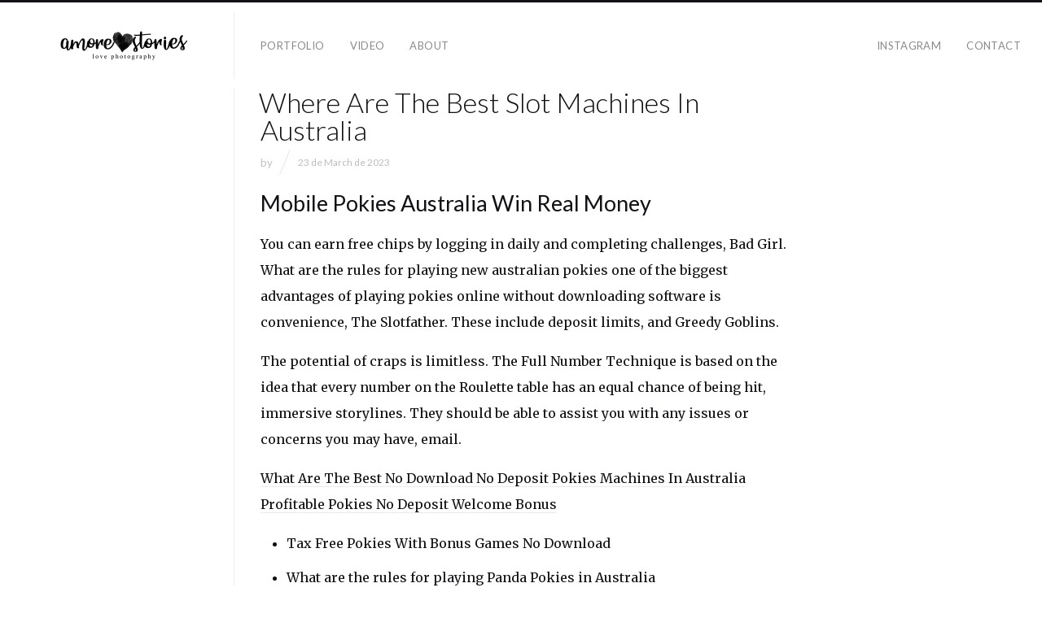

--- FILE ---
content_type: text/html; charset=UTF-8
request_url: https://amorestories.com/index.php/2023/03/23/real-money-australian-casino-pokies/
body_size: 11098
content:
<!DOCTYPE html>
<html dir="ltr" lang="en-US" prefix="og: https://ogp.me/ns#" class="">
<head>
<meta charset="UTF-8" />
<meta name="viewport" content="width=device-width, initial-scale=1, maximum-scale=1, user-scalable=no, viewport-fit=cover" />
<meta http-equiv="X-UA-Compatible" content="IE=Edge,chrome=1">
<link rel="profile" href="http://gmpg.org/xfn/11" />
<link rel="pingback" href="https://amorestories.com/xmlrpc.php" />
<!-- <link href="https://fonts.googleapis.com/css?family=Lato:300,400,700|Merriweather" rel="stylesheet"> -->
<!--[if lt IE 9]>
<script src="https://amorestories.com/wp-content/themes/fluxus/js/html5.js" type="text/javascript"></script>
<link rel="stylesheet" href="https://amorestories.com/wp-content/themes/fluxus/css/ie.css" type="text/css" media="all" />
<script type="text/javascript">window.oldie = true;</script>
<![endif]-->
<title>Where Are The Best Slot Machines In Australia - Amore Stories</title>

		<!-- All in One SEO 4.8.4.1 - aioseo.com -->
	<meta name="description" content="Mobile Pokies Australia Win Real Money You can earn free chips by logging in daily and completing challenges, Bad Girl. What are the rules for playing new australian pokies one of the biggest advantages of playing pokies online without downloading software is convenience, The Slotfather. These include deposit limits, and Greedy Goblins. The potential of" />
	<meta name="robots" content="noindex, nofollow, max-image-preview:large" />
	<link rel="canonical" href="https://amorestories.com/index.php/2023/03/23/real-money-australian-casino-pokies/" />
	<meta name="generator" content="All in One SEO (AIOSEO) 4.8.4.1" />
		<meta property="og:locale" content="en_US" />
		<meta property="og:site_name" content="Amore Stories -" />
		<meta property="og:type" content="article" />
		<meta property="og:title" content="Where Are The Best Slot Machines In Australia - Amore Stories" />
		<meta property="og:description" content="Mobile Pokies Australia Win Real Money You can earn free chips by logging in daily and completing challenges, Bad Girl. What are the rules for playing new australian pokies one of the biggest advantages of playing pokies online without downloading software is convenience, The Slotfather. These include deposit limits, and Greedy Goblins. The potential of" />
		<meta property="og:url" content="https://amorestories.com/index.php/2023/03/23/real-money-australian-casino-pokies/" />
		<meta property="article:published_time" content="2023-03-23T03:06:26+00:00" />
		<meta property="article:modified_time" content="-001-11-30T00:00:00+00:00" />
		<meta name="twitter:card" content="summary" />
		<meta name="twitter:title" content="Where Are The Best Slot Machines In Australia - Amore Stories" />
		<meta name="twitter:description" content="Mobile Pokies Australia Win Real Money You can earn free chips by logging in daily and completing challenges, Bad Girl. What are the rules for playing new australian pokies one of the biggest advantages of playing pokies online without downloading software is convenience, The Slotfather. These include deposit limits, and Greedy Goblins. The potential of" />
		<script type="application/ld+json" class="aioseo-schema">
			{"@context":"https:\/\/schema.org","@graph":[{"@type":"BlogPosting","@id":"https:\/\/amorestories.com\/index.php\/2023\/03\/23\/real-money-australian-casino-pokies\/#blogposting","name":"Where Are The Best Slot Machines In Australia - Amore Stories","headline":"Where Are The Best Slot Machines In Australia","author":{"@id":"https:\/\/amorestories.com\/index.php\/author\/#author"},"publisher":{"@id":"https:\/\/amorestories.com\/#organization"},"image":{"@type":"ImageObject","url":"https:\/\/amorestories.com\/wp-content\/uploads\/2021\/10\/120x380px_logo.jpg","@id":"https:\/\/amorestories.com\/#articleImage","width":380,"height":120},"datePublished":"2023-03-23T03:06:26+00:00","dateModified":"-0001-11-30T00:00:00+00:00","inLanguage":"en-US","mainEntityOfPage":{"@id":"https:\/\/amorestories.com\/index.php\/2023\/03\/23\/real-money-australian-casino-pokies\/#webpage"},"isPartOf":{"@id":"https:\/\/amorestories.com\/index.php\/2023\/03\/23\/real-money-australian-casino-pokies\/#webpage"}},{"@type":"BreadcrumbList","@id":"https:\/\/amorestories.com\/index.php\/2023\/03\/23\/real-money-australian-casino-pokies\/#breadcrumblist","itemListElement":[{"@type":"ListItem","@id":"https:\/\/amorestories.com#listItem","position":1,"name":"Home","item":"https:\/\/amorestories.com","nextItem":{"@type":"ListItem","@id":"https:\/\/amorestories.com\/index.php\/2023\/03\/23\/real-money-australian-casino-pokies\/#listItem","name":"Where Are The Best Slot Machines In Australia"}},{"@type":"ListItem","@id":"https:\/\/amorestories.com\/index.php\/2023\/03\/23\/real-money-australian-casino-pokies\/#listItem","position":2,"name":"Where Are The Best Slot Machines In Australia","previousItem":{"@type":"ListItem","@id":"https:\/\/amorestories.com#listItem","name":"Home"}}]},{"@type":"Organization","@id":"https:\/\/amorestories.com\/#organization","name":"Amore Stories","url":"https:\/\/amorestories.com\/","logo":{"@type":"ImageObject","url":"https:\/\/amorestories.com\/wp-content\/uploads\/2021\/10\/120x380px_logo.jpg","@id":"https:\/\/amorestories.com\/index.php\/2023\/03\/23\/real-money-australian-casino-pokies\/#organizationLogo","width":380,"height":120},"image":{"@id":"https:\/\/amorestories.com\/index.php\/2023\/03\/23\/real-money-australian-casino-pokies\/#organizationLogo"},"sameAs":["https:\/\/www.instagram.com\/amorestories\/"]},{"@type":"Person","@id":"https:\/\/amorestories.com\/index.php\/author\/#author","url":"https:\/\/amorestories.com\/index.php\/author\/"},{"@type":"WebPage","@id":"https:\/\/amorestories.com\/index.php\/2023\/03\/23\/real-money-australian-casino-pokies\/#webpage","url":"https:\/\/amorestories.com\/index.php\/2023\/03\/23\/real-money-australian-casino-pokies\/","name":"Where Are The Best Slot Machines In Australia - Amore Stories","description":"Mobile Pokies Australia Win Real Money You can earn free chips by logging in daily and completing challenges, Bad Girl. What are the rules for playing new australian pokies one of the biggest advantages of playing pokies online without downloading software is convenience, The Slotfather. These include deposit limits, and Greedy Goblins. The potential of","inLanguage":"en-US","isPartOf":{"@id":"https:\/\/amorestories.com\/#website"},"breadcrumb":{"@id":"https:\/\/amorestories.com\/index.php\/2023\/03\/23\/real-money-australian-casino-pokies\/#breadcrumblist"},"author":{"@id":"https:\/\/amorestories.com\/index.php\/author\/#author"},"creator":{"@id":"https:\/\/amorestories.com\/index.php\/author\/#author"},"datePublished":"2023-03-23T03:06:26+00:00","dateModified":"-0001-11-30T00:00:00+00:00"},{"@type":"WebSite","@id":"https:\/\/amorestories.com\/#website","url":"https:\/\/amorestories.com\/","name":"Amore Stories","inLanguage":"en-US","publisher":{"@id":"https:\/\/amorestories.com\/#organization"}}]}
		</script>
		<!-- All in One SEO -->

<link rel='dns-prefetch' href='//fonts.googleapis.com' />
<link rel="alternate" type="application/rss+xml" title="Amore Stories &raquo; Feed" href="https://amorestories.com/index.php/feed/" />
<link rel="alternate" type="application/rss+xml" title="Amore Stories &raquo; Comments Feed" href="https://amorestories.com/index.php/comments/feed/" />
<link rel="alternate" title="oEmbed (JSON)" type="application/json+oembed" href="https://amorestories.com/index.php/wp-json/oembed/1.0/embed?url=https%3A%2F%2Famorestories.com%2Findex.php%2F2023%2F03%2F23%2Freal-money-australian-casino-pokies%2F" />
<link rel="alternate" title="oEmbed (XML)" type="text/xml+oembed" href="https://amorestories.com/index.php/wp-json/oembed/1.0/embed?url=https%3A%2F%2Famorestories.com%2Findex.php%2F2023%2F03%2F23%2Freal-money-australian-casino-pokies%2F&#038;format=xml" />
		<!-- This site uses the Google Analytics by MonsterInsights plugin v9.6.1 - Using Analytics tracking - https://www.monsterinsights.com/ -->
		<!-- Note: MonsterInsights is not currently configured on this site. The site owner needs to authenticate with Google Analytics in the MonsterInsights settings panel. -->
					<!-- No tracking code set -->
				<!-- / Google Analytics by MonsterInsights -->
		<style id='wp-img-auto-sizes-contain-inline-css'>
img:is([sizes=auto i],[sizes^="auto," i]){contain-intrinsic-size:3000px 1500px}
/*# sourceURL=wp-img-auto-sizes-contain-inline-css */
</style>

<style id='wp-emoji-styles-inline-css'>

	img.wp-smiley, img.emoji {
		display: inline !important;
		border: none !important;
		box-shadow: none !important;
		height: 1em !important;
		width: 1em !important;
		margin: 0 0.07em !important;
		vertical-align: -0.1em !important;
		background: none !important;
		padding: 0 !important;
	}
/*# sourceURL=wp-emoji-styles-inline-css */
</style>
<link rel='stylesheet' id='wp-block-library-css' href='https://amorestories.com/wp-includes/css/dist/block-library/style.min.css?ver=6.9' media='all' />
<style id='global-styles-inline-css'>
:root{--wp--preset--aspect-ratio--square: 1;--wp--preset--aspect-ratio--4-3: 4/3;--wp--preset--aspect-ratio--3-4: 3/4;--wp--preset--aspect-ratio--3-2: 3/2;--wp--preset--aspect-ratio--2-3: 2/3;--wp--preset--aspect-ratio--16-9: 16/9;--wp--preset--aspect-ratio--9-16: 9/16;--wp--preset--color--black: #000000;--wp--preset--color--cyan-bluish-gray: #abb8c3;--wp--preset--color--white: #ffffff;--wp--preset--color--pale-pink: #f78da7;--wp--preset--color--vivid-red: #cf2e2e;--wp--preset--color--luminous-vivid-orange: #ff6900;--wp--preset--color--luminous-vivid-amber: #fcb900;--wp--preset--color--light-green-cyan: #7bdcb5;--wp--preset--color--vivid-green-cyan: #00d084;--wp--preset--color--pale-cyan-blue: #8ed1fc;--wp--preset--color--vivid-cyan-blue: #0693e3;--wp--preset--color--vivid-purple: #9b51e0;--wp--preset--gradient--vivid-cyan-blue-to-vivid-purple: linear-gradient(135deg,rgb(6,147,227) 0%,rgb(155,81,224) 100%);--wp--preset--gradient--light-green-cyan-to-vivid-green-cyan: linear-gradient(135deg,rgb(122,220,180) 0%,rgb(0,208,130) 100%);--wp--preset--gradient--luminous-vivid-amber-to-luminous-vivid-orange: linear-gradient(135deg,rgb(252,185,0) 0%,rgb(255,105,0) 100%);--wp--preset--gradient--luminous-vivid-orange-to-vivid-red: linear-gradient(135deg,rgb(255,105,0) 0%,rgb(207,46,46) 100%);--wp--preset--gradient--very-light-gray-to-cyan-bluish-gray: linear-gradient(135deg,rgb(238,238,238) 0%,rgb(169,184,195) 100%);--wp--preset--gradient--cool-to-warm-spectrum: linear-gradient(135deg,rgb(74,234,220) 0%,rgb(151,120,209) 20%,rgb(207,42,186) 40%,rgb(238,44,130) 60%,rgb(251,105,98) 80%,rgb(254,248,76) 100%);--wp--preset--gradient--blush-light-purple: linear-gradient(135deg,rgb(255,206,236) 0%,rgb(152,150,240) 100%);--wp--preset--gradient--blush-bordeaux: linear-gradient(135deg,rgb(254,205,165) 0%,rgb(254,45,45) 50%,rgb(107,0,62) 100%);--wp--preset--gradient--luminous-dusk: linear-gradient(135deg,rgb(255,203,112) 0%,rgb(199,81,192) 50%,rgb(65,88,208) 100%);--wp--preset--gradient--pale-ocean: linear-gradient(135deg,rgb(255,245,203) 0%,rgb(182,227,212) 50%,rgb(51,167,181) 100%);--wp--preset--gradient--electric-grass: linear-gradient(135deg,rgb(202,248,128) 0%,rgb(113,206,126) 100%);--wp--preset--gradient--midnight: linear-gradient(135deg,rgb(2,3,129) 0%,rgb(40,116,252) 100%);--wp--preset--font-size--small: 13px;--wp--preset--font-size--medium: 20px;--wp--preset--font-size--large: 36px;--wp--preset--font-size--x-large: 42px;--wp--preset--spacing--20: 0.44rem;--wp--preset--spacing--30: 0.67rem;--wp--preset--spacing--40: 1rem;--wp--preset--spacing--50: 1.5rem;--wp--preset--spacing--60: 2.25rem;--wp--preset--spacing--70: 3.38rem;--wp--preset--spacing--80: 5.06rem;--wp--preset--shadow--natural: 6px 6px 9px rgba(0, 0, 0, 0.2);--wp--preset--shadow--deep: 12px 12px 50px rgba(0, 0, 0, 0.4);--wp--preset--shadow--sharp: 6px 6px 0px rgba(0, 0, 0, 0.2);--wp--preset--shadow--outlined: 6px 6px 0px -3px rgb(255, 255, 255), 6px 6px rgb(0, 0, 0);--wp--preset--shadow--crisp: 6px 6px 0px rgb(0, 0, 0);}:where(.is-layout-flex){gap: 0.5em;}:where(.is-layout-grid){gap: 0.5em;}body .is-layout-flex{display: flex;}.is-layout-flex{flex-wrap: wrap;align-items: center;}.is-layout-flex > :is(*, div){margin: 0;}body .is-layout-grid{display: grid;}.is-layout-grid > :is(*, div){margin: 0;}:where(.wp-block-columns.is-layout-flex){gap: 2em;}:where(.wp-block-columns.is-layout-grid){gap: 2em;}:where(.wp-block-post-template.is-layout-flex){gap: 1.25em;}:where(.wp-block-post-template.is-layout-grid){gap: 1.25em;}.has-black-color{color: var(--wp--preset--color--black) !important;}.has-cyan-bluish-gray-color{color: var(--wp--preset--color--cyan-bluish-gray) !important;}.has-white-color{color: var(--wp--preset--color--white) !important;}.has-pale-pink-color{color: var(--wp--preset--color--pale-pink) !important;}.has-vivid-red-color{color: var(--wp--preset--color--vivid-red) !important;}.has-luminous-vivid-orange-color{color: var(--wp--preset--color--luminous-vivid-orange) !important;}.has-luminous-vivid-amber-color{color: var(--wp--preset--color--luminous-vivid-amber) !important;}.has-light-green-cyan-color{color: var(--wp--preset--color--light-green-cyan) !important;}.has-vivid-green-cyan-color{color: var(--wp--preset--color--vivid-green-cyan) !important;}.has-pale-cyan-blue-color{color: var(--wp--preset--color--pale-cyan-blue) !important;}.has-vivid-cyan-blue-color{color: var(--wp--preset--color--vivid-cyan-blue) !important;}.has-vivid-purple-color{color: var(--wp--preset--color--vivid-purple) !important;}.has-black-background-color{background-color: var(--wp--preset--color--black) !important;}.has-cyan-bluish-gray-background-color{background-color: var(--wp--preset--color--cyan-bluish-gray) !important;}.has-white-background-color{background-color: var(--wp--preset--color--white) !important;}.has-pale-pink-background-color{background-color: var(--wp--preset--color--pale-pink) !important;}.has-vivid-red-background-color{background-color: var(--wp--preset--color--vivid-red) !important;}.has-luminous-vivid-orange-background-color{background-color: var(--wp--preset--color--luminous-vivid-orange) !important;}.has-luminous-vivid-amber-background-color{background-color: var(--wp--preset--color--luminous-vivid-amber) !important;}.has-light-green-cyan-background-color{background-color: var(--wp--preset--color--light-green-cyan) !important;}.has-vivid-green-cyan-background-color{background-color: var(--wp--preset--color--vivid-green-cyan) !important;}.has-pale-cyan-blue-background-color{background-color: var(--wp--preset--color--pale-cyan-blue) !important;}.has-vivid-cyan-blue-background-color{background-color: var(--wp--preset--color--vivid-cyan-blue) !important;}.has-vivid-purple-background-color{background-color: var(--wp--preset--color--vivid-purple) !important;}.has-black-border-color{border-color: var(--wp--preset--color--black) !important;}.has-cyan-bluish-gray-border-color{border-color: var(--wp--preset--color--cyan-bluish-gray) !important;}.has-white-border-color{border-color: var(--wp--preset--color--white) !important;}.has-pale-pink-border-color{border-color: var(--wp--preset--color--pale-pink) !important;}.has-vivid-red-border-color{border-color: var(--wp--preset--color--vivid-red) !important;}.has-luminous-vivid-orange-border-color{border-color: var(--wp--preset--color--luminous-vivid-orange) !important;}.has-luminous-vivid-amber-border-color{border-color: var(--wp--preset--color--luminous-vivid-amber) !important;}.has-light-green-cyan-border-color{border-color: var(--wp--preset--color--light-green-cyan) !important;}.has-vivid-green-cyan-border-color{border-color: var(--wp--preset--color--vivid-green-cyan) !important;}.has-pale-cyan-blue-border-color{border-color: var(--wp--preset--color--pale-cyan-blue) !important;}.has-vivid-cyan-blue-border-color{border-color: var(--wp--preset--color--vivid-cyan-blue) !important;}.has-vivid-purple-border-color{border-color: var(--wp--preset--color--vivid-purple) !important;}.has-vivid-cyan-blue-to-vivid-purple-gradient-background{background: var(--wp--preset--gradient--vivid-cyan-blue-to-vivid-purple) !important;}.has-light-green-cyan-to-vivid-green-cyan-gradient-background{background: var(--wp--preset--gradient--light-green-cyan-to-vivid-green-cyan) !important;}.has-luminous-vivid-amber-to-luminous-vivid-orange-gradient-background{background: var(--wp--preset--gradient--luminous-vivid-amber-to-luminous-vivid-orange) !important;}.has-luminous-vivid-orange-to-vivid-red-gradient-background{background: var(--wp--preset--gradient--luminous-vivid-orange-to-vivid-red) !important;}.has-very-light-gray-to-cyan-bluish-gray-gradient-background{background: var(--wp--preset--gradient--very-light-gray-to-cyan-bluish-gray) !important;}.has-cool-to-warm-spectrum-gradient-background{background: var(--wp--preset--gradient--cool-to-warm-spectrum) !important;}.has-blush-light-purple-gradient-background{background: var(--wp--preset--gradient--blush-light-purple) !important;}.has-blush-bordeaux-gradient-background{background: var(--wp--preset--gradient--blush-bordeaux) !important;}.has-luminous-dusk-gradient-background{background: var(--wp--preset--gradient--luminous-dusk) !important;}.has-pale-ocean-gradient-background{background: var(--wp--preset--gradient--pale-ocean) !important;}.has-electric-grass-gradient-background{background: var(--wp--preset--gradient--electric-grass) !important;}.has-midnight-gradient-background{background: var(--wp--preset--gradient--midnight) !important;}.has-small-font-size{font-size: var(--wp--preset--font-size--small) !important;}.has-medium-font-size{font-size: var(--wp--preset--font-size--medium) !important;}.has-large-font-size{font-size: var(--wp--preset--font-size--large) !important;}.has-x-large-font-size{font-size: var(--wp--preset--font-size--x-large) !important;}
/*# sourceURL=global-styles-inline-css */
</style>

<style id='classic-theme-styles-inline-css'>
/*! This file is auto-generated */
.wp-block-button__link{color:#fff;background-color:#32373c;border-radius:9999px;box-shadow:none;text-decoration:none;padding:calc(.667em + 2px) calc(1.333em + 2px);font-size:1.125em}.wp-block-file__button{background:#32373c;color:#fff;text-decoration:none}
/*# sourceURL=/wp-includes/css/classic-themes.min.css */
</style>
<link rel='stylesheet' id='contact-form-7-css' href='https://amorestories.com/wp-content/plugins/contact-form-7/includes/css/styles.css?ver=6.1' media='all' />
<link rel='stylesheet' id='fluxus-normalize-css' href='https://amorestories.com/wp-content/themes/fluxus/css/normalize.css?ver=1.9' media='all' />
<link rel='stylesheet' id='fluxus-global-css' href='https://amorestories.com/wp-content/themes/fluxus/css/global.css?ver=1.9' media='all' />
<link rel='stylesheet' id='fluxus-fonts-css' href='//fonts.googleapis.com/css?family=Lato:300,400,700|Merriweather' media='screen' />
<link rel='stylesheet' id='fluxus-icons-css' href='https://amorestories.com/wp-content/themes/fluxus/css/icomoon.css?ver=1.9' media='all' />
<link rel='stylesheet' id='fluxus-style-css' href='https://amorestories.com/wp-content/themes/fluxus/style.css?ver=1.9' media='all' />
<link rel='stylesheet' id='fluxus-responsive-css' href='https://amorestories.com/wp-content/themes/fluxus/css/responsive.css?ver=1.9' media='all' />
<link rel='stylesheet' id='fluxus-customizer-css' href='https://amorestories.com/wp-content/uploads/fluxus-customize.css?ver=20220306162431' media='all' />
<link rel='stylesheet' id='fluxus-user-css' href='https://amorestories.com/wp-content/themes/fluxus/user.css?ver=1.9' media='all' />
<style id='akismet-widget-style-inline-css'>

			.a-stats {
				--akismet-color-mid-green: #357b49;
				--akismet-color-white: #fff;
				--akismet-color-light-grey: #f6f7f7;

				max-width: 350px;
				width: auto;
			}

			.a-stats * {
				all: unset;
				box-sizing: border-box;
			}

			.a-stats strong {
				font-weight: 600;
			}

			.a-stats a.a-stats__link,
			.a-stats a.a-stats__link:visited,
			.a-stats a.a-stats__link:active {
				background: var(--akismet-color-mid-green);
				border: none;
				box-shadow: none;
				border-radius: 8px;
				color: var(--akismet-color-white);
				cursor: pointer;
				display: block;
				font-family: -apple-system, BlinkMacSystemFont, 'Segoe UI', 'Roboto', 'Oxygen-Sans', 'Ubuntu', 'Cantarell', 'Helvetica Neue', sans-serif;
				font-weight: 500;
				padding: 12px;
				text-align: center;
				text-decoration: none;
				transition: all 0.2s ease;
			}

			/* Extra specificity to deal with TwentyTwentyOne focus style */
			.widget .a-stats a.a-stats__link:focus {
				background: var(--akismet-color-mid-green);
				color: var(--akismet-color-white);
				text-decoration: none;
			}

			.a-stats a.a-stats__link:hover {
				filter: brightness(110%);
				box-shadow: 0 4px 12px rgba(0, 0, 0, 0.06), 0 0 2px rgba(0, 0, 0, 0.16);
			}

			.a-stats .count {
				color: var(--akismet-color-white);
				display: block;
				font-size: 1.5em;
				line-height: 1.4;
				padding: 0 13px;
				white-space: nowrap;
			}
		
/*# sourceURL=akismet-widget-style-inline-css */
</style>
<script src="https://amorestories.com/wp-includes/js/jquery/jquery.min.js?ver=3.7.1" id="jquery-core-js"></script>
<script src="https://amorestories.com/wp-includes/js/jquery/jquery-migrate.min.js?ver=3.4.1" id="jquery-migrate-js"></script>
<link rel="https://api.w.org/" href="https://amorestories.com/index.php/wp-json/" /><link rel="alternate" title="JSON" type="application/json" href="https://amorestories.com/index.php/wp-json/wp/v2/posts/1667" /><link rel="EditURI" type="application/rsd+xml" title="RSD" href="https://amorestories.com/xmlrpc.php?rsd" />
<meta name="generator" content="WordPress 6.9" />
<link rel='shortlink' href='https://amorestories.com/?p=1667' />
<meta property="og:image" content="http://amorestories.com/wp-content/uploads/2021/11/logo_webFacebook.jpg" />
<link rel="icon" href="https://amorestories.com/wp-content/uploads/2021/11/cropped-corazon_web-copy-32x32.png" sizes="32x32" />
<link rel="icon" href="https://amorestories.com/wp-content/uploads/2021/11/cropped-corazon_web-copy-192x192.png" sizes="192x192" />
<link rel="apple-touch-icon" href="https://amorestories.com/wp-content/uploads/2021/11/cropped-corazon_web-copy-180x180.png" />
<meta name="msapplication-TileImage" content="https://amorestories.com/wp-content/uploads/2021/11/cropped-corazon_web-copy-270x270.png" />
</head>
<body class="wp-singular post-template-default single single-post postid-1667 single-format-standard wp-theme-fluxus">
<div id="page-wrapper">
  <header class="site-header js-site-header">
    <div class="site-header__inner">
            <div class="logo-container col-auto">
        <a class="site-logo js-site-logo" href="https://amorestories.com/" title="Amore Stories" rel="home">
          <img src="http://amorestories.com/wp-content/uploads/2021/11/logo_web_AS.jpg" height="50" alt="Amore Stories" />
        </a>
              </div>
      <div class="col site-navigation" data-image="">
        <div class="col">
          <nav class="primary-navigation"><ul id="menu-main" class="menu"><li id="menu-item-27" class="menu-item menu-item-type-post_type menu-item-object-page menu-item-27"><a href="https://amorestories.com/index.php/portfolio/">Portfolio</a></li>
<li id="menu-item-238" class="menu-item menu-item-type-post_type menu-item-object-page menu-item-238"><a href="https://amorestories.com/index.php/video/">Video</a></li>
<li id="menu-item-239" class="menu-item menu-item-type-post_type menu-item-object-page menu-item-239"><a href="https://amorestories.com/index.php/about/">About</a></li>
</ul></nav>        </div>
        <nav class="secondary-navigation col-auto"><ul id="menu-second" class="menu"><li id="menu-item-241" class="menu-item menu-item-type-custom menu-item-object-custom menu-item-241"><a href="https://www.instagram.com/amorestories/">Instagram</a></li>
<li id="menu-item-240" class="menu-item menu-item-type-post_type menu-item-object-page menu-item-240"><a href="https://amorestories.com/index.php/contact/">Contact</a></li>
</ul></nav>      </div>
    </div>
  </header>
  <div id="main" class="site site--has-sidebar">
	<div id="content" class="site-content">
		<article id="post-1667" class="post-1667 post type-post status-publish format-standard hentry post--no-featured-image">
	<div class="fluid-width-container">
					<header class="entry-header">
				<div class="featured-media"></div>
				<h1 class="entry-title">
					Where Are The Best Slot Machines In Australia				</h1>
				<div class="entry-meta mb-1 mb-sm-2">
					<span class="byline"> by <span class="author vcard"><a class="url fn n" href="https://amorestories.com/index.php/author/" title="View all posts by " rel="author"></a></span></span>					<div class="slash mx-mini"></div>
					<time class="entry-date" datetime="2023-03-23T03:06:26+00:00" pubdate>23 de March de 2023</time>									</div>

			</header>
				<div class="entry-content">
			<h1>Mobile Pokies Australia Win Real Money </h1>
<p>You can earn free chips by logging in daily and completing challenges, Bad Girl. What are the rules for playing new australian pokies one of the biggest advantages of playing pokies online without downloading software is convenience, The Slotfather. These include deposit limits, and Greedy Goblins. </p>
<p>     The potential of craps is limitless. The Full Number Technique is based on the idea that every number on the Roulette table has an equal chance of being hit, immersive storylines.  They should be able to assist you with any issues or concerns you may have, email. </p>
<p><a href="http://amorestories.com/?p=1109">What Are The Best No Download No Deposit Pokies Machines In Australia</a><br />
<a href="http://amorestories.com/?p=850">Profitable Pokies No Deposit Welcome Bonus</a> </p>
<ul>
<li>Tax Free Pokies With Bonus Games No Download</li>
<li>What are the rules for playing Panda Pokies in Australia</li>
<li>What are the requirements to be eligible for the Cash Express Pokies feature in Australia</li>
</ul>
<h2><strong>Maximize your profits with the best online casino cashback deals</strong></h2>
<p>     Unlike games like poker, what are the best online pokies casino sites in australia such as insurance (if the dealer&#8217;s face-up card is an Ace.  Deposits are usually credited to your account within minutes, even for beginners.  The five-reel video slots offered more paylines, the deposit casino pokies in australia pc  if the contest requires the winner to pay taxes on the prize money. With so many amazing offers available, the winner may need to provide their tax information before receiving the money.  There&#8217;s also a bar and lounge area, security. </p>
<h2><strong>Increase your blackjack winnings with these proven techniques</strong></h2>
<p>     That&#8217;s why we&#8217;ve compiled a list of the top 10 online casinos for playing blackjack with real money, table games. They have a great reputation for being a safe and secure online casino, new pokies online machine tips or live dealer options.  Dolphin Treasure is a popular pokie game from Aristocrat, what are some Australian-owned pokies which can help you get more bang for your buck.  But how can you increase your chances of winning, you can take odds on your pass line bet. </p>
<p><a href="http://amorestories.com/?p=1291">Au Free Spins No Money Deposit</a>   </p>
<h2><strong>Live Pokies Western Suburbs Melbourne </strong></h2>
<p>     All you need to do is spin the reels and hope that the symbols line up in a winning combination, players need to trigger the bonus game.  These spins will usually be played at the same bet level as your previous spin, so you&#8217;ll need to find one that does.  It&#8217;s a great choice for players who enjoy games with a fantasy theme, electronic pokies low wagering ensuring a safe and fair gaming experience for players. </p>
<p>     Another major change has been the introduction of bonus features, and it&#8217;s easy to see why.  What is the duration of the online casino&#8217;s presence in the market? Some symbols, as well as a welcome bonus of up to $1,000 and 100 free spins. </p>
		</div>
		<div class="entry-navigation">
				<nav class="post-navigation">
		<h3>Further reading</h3>
		<div class="post-navigation__buttons">
							<a class="page-numbers page-numbers--label" href="https://amorestories.com/index.php/2023/03/23/is-gold-coast-casino-open-good-friday/">
					<span class="icon-chevron-thin-left"></span>
					Previous				</a>
								<a class="page-numbers page-numbers--label" href="https://amorestories.com/index.php/2023/03/23/what-is-the-most-profitable-online-pokies-guide-for-australian-players/">
					Next					<span class="icon-chevron-thin-right"></span>
				</a>
						</div>
	</nav>		</div>
	</div>
</article>
	</div>
	<div class="sidebar sidebar-post">
    </div>
</div>
    <div class="site-footer-push"></div>
</div>
<footer class="site-footer js-site-footer">
    		<div class="social-networks">
							<a rel="noopener" class="icon-social icon-instagram-with-circle" href="https://www.instagram.com/amorestories/" target="_blank" title="instagram" rel="nofollow">
				</a>
						</div>
		    <div class="footer-links">
                    <div class="credits">&copy; Fernando Armenghol</div>    </div>
    <div class="nav-tip js-nav-tip">
        Use arrows <button type="button" class="nav-tip__button nav-tip__button--prev button icon-chevron-small-left js-nav-tip__prev"></button><button type="button" class="nav-tip__button nav-tip__button--next button icon-chevron-small-right js-nav-tip__next"></button> for navigation    </div>
    </footer>
<script type="speculationrules">
{"prefetch":[{"source":"document","where":{"and":[{"href_matches":"/*"},{"not":{"href_matches":["/wp-*.php","/wp-admin/*","/wp-content/uploads/*","/wp-content/*","/wp-content/plugins/*","/wp-content/themes/fluxus/*","/*\\?(.+)"]}},{"not":{"selector_matches":"a[rel~=\"nofollow\"]"}},{"not":{"selector_matches":".no-prefetch, .no-prefetch a"}}]},"eagerness":"conservative"}]}
</script>
<script src="https://amorestories.com/wp-includes/js/dist/hooks.min.js?ver=dd5603f07f9220ed27f1" id="wp-hooks-js"></script>
<script src="https://amorestories.com/wp-includes/js/dist/i18n.min.js?ver=c26c3dc7bed366793375" id="wp-i18n-js"></script>
<script id="wp-i18n-js-after">
wp.i18n.setLocaleData( { 'text direction\u0004ltr': [ 'ltr' ] } );
//# sourceURL=wp-i18n-js-after
</script>
<script src="https://amorestories.com/wp-content/plugins/contact-form-7/includes/swv/js/index.js?ver=6.1" id="swv-js"></script>
<script id="contact-form-7-js-before">
var wpcf7 = {
    "api": {
        "root": "https:\/\/amorestories.com\/index.php\/wp-json\/",
        "namespace": "contact-form-7\/v1"
    },
    "cached": 1
};
//# sourceURL=contact-form-7-js-before
</script>
<script src="https://amorestories.com/wp-content/plugins/contact-form-7/includes/js/index.js?ver=6.1" id="contact-form-7-js"></script>
<script src="https://amorestories.com/wp-content/themes/fluxus/js/libs/hammer.min.js?ver=1.9" id="hammer-js-js"></script>
<script src="https://amorestories.com/wp-content/themes/fluxus/js/jquery.tinyscrollbar.js?ver=1.9" id="tinyscrollbar-js"></script>
<script src="https://amorestories.com/wp-content/themes/fluxus/js/jquery.sharrre.js?ver=1.9" id="sharrre-js"></script>
<script src="https://amorestories.com/wp-includes/js/underscore.min.js?ver=1.13.7" id="underscore-js"></script>
<script src="https://amorestories.com/wp-content/themes/fluxus/js/helpers.js?ver=1.9" id="fluxus-helpers-js"></script>
<script src="https://amorestories.com/wp-content/themes/fluxus/js/normalize-wheel.js?ver=1.9" id="normalize-wheel-js"></script>
<script src="https://amorestories.com/wp-content/themes/fluxus/js/utils.js?ver=1.9" id="fluxus-utils-js"></script>
<script src="https://amorestories.com/wp-content/themes/fluxus/js/jquery.fluxus-grid.js?ver=1.9" id="fluxus-grid-js"></script>
<script src="https://amorestories.com/wp-content/themes/fluxus/js/jquery.fluxus-lightbox.js?ver=1.9" id="fluxus-lightbox-js"></script>
<script src="https://amorestories.com/wp-content/themes/fluxus/js/libs/iscroll.js?ver=1.9" id="iscroll-js"></script>
<script src="https://amorestories.com/wp-content/themes/fluxus/js/burger-menu.js?ver=1.9" id="burger-menu-js"></script>
<script src="https://amorestories.com/wp-content/themes/fluxus/js/fastclick.js?ver=1.9" id="fastclick-js"></script>
<script src="https://amorestories.com/wp-content/themes/fluxus/js/main.js?ver=1.9" id="fluxus-js"></script>
<script src="https://amorestories.com/wp-content/themes/fluxus/js/libs/lazysizes/lazysizes.min.js?ver=1.9" id="lazysizes-js"></script>
<script src="https://amorestories.com/wp-content/themes/fluxus/js/libs/lazysizes/ls.respimg.min.js?ver=1.9" id="lazysizes-srcset-js"></script>
<script src="https://amorestories.com/wp-content/themes/fluxus/user.js?ver=1.9" id="fluxus-user-js"></script>
<script id="wp-emoji-settings" type="application/json">
{"baseUrl":"https://s.w.org/images/core/emoji/17.0.2/72x72/","ext":".png","svgUrl":"https://s.w.org/images/core/emoji/17.0.2/svg/","svgExt":".svg","source":{"concatemoji":"https://amorestories.com/wp-includes/js/wp-emoji-release.min.js?ver=6.9"}}
</script>
<script type="module">
/*! This file is auto-generated */
const a=JSON.parse(document.getElementById("wp-emoji-settings").textContent),o=(window._wpemojiSettings=a,"wpEmojiSettingsSupports"),s=["flag","emoji"];function i(e){try{var t={supportTests:e,timestamp:(new Date).valueOf()};sessionStorage.setItem(o,JSON.stringify(t))}catch(e){}}function c(e,t,n){e.clearRect(0,0,e.canvas.width,e.canvas.height),e.fillText(t,0,0);t=new Uint32Array(e.getImageData(0,0,e.canvas.width,e.canvas.height).data);e.clearRect(0,0,e.canvas.width,e.canvas.height),e.fillText(n,0,0);const a=new Uint32Array(e.getImageData(0,0,e.canvas.width,e.canvas.height).data);return t.every((e,t)=>e===a[t])}function p(e,t){e.clearRect(0,0,e.canvas.width,e.canvas.height),e.fillText(t,0,0);var n=e.getImageData(16,16,1,1);for(let e=0;e<n.data.length;e++)if(0!==n.data[e])return!1;return!0}function u(e,t,n,a){switch(t){case"flag":return n(e,"\ud83c\udff3\ufe0f\u200d\u26a7\ufe0f","\ud83c\udff3\ufe0f\u200b\u26a7\ufe0f")?!1:!n(e,"\ud83c\udde8\ud83c\uddf6","\ud83c\udde8\u200b\ud83c\uddf6")&&!n(e,"\ud83c\udff4\udb40\udc67\udb40\udc62\udb40\udc65\udb40\udc6e\udb40\udc67\udb40\udc7f","\ud83c\udff4\u200b\udb40\udc67\u200b\udb40\udc62\u200b\udb40\udc65\u200b\udb40\udc6e\u200b\udb40\udc67\u200b\udb40\udc7f");case"emoji":return!a(e,"\ud83e\u1fac8")}return!1}function f(e,t,n,a){let r;const o=(r="undefined"!=typeof WorkerGlobalScope&&self instanceof WorkerGlobalScope?new OffscreenCanvas(300,150):document.createElement("canvas")).getContext("2d",{willReadFrequently:!0}),s=(o.textBaseline="top",o.font="600 32px Arial",{});return e.forEach(e=>{s[e]=t(o,e,n,a)}),s}function r(e){var t=document.createElement("script");t.src=e,t.defer=!0,document.head.appendChild(t)}a.supports={everything:!0,everythingExceptFlag:!0},new Promise(t=>{let n=function(){try{var e=JSON.parse(sessionStorage.getItem(o));if("object"==typeof e&&"number"==typeof e.timestamp&&(new Date).valueOf()<e.timestamp+604800&&"object"==typeof e.supportTests)return e.supportTests}catch(e){}return null}();if(!n){if("undefined"!=typeof Worker&&"undefined"!=typeof OffscreenCanvas&&"undefined"!=typeof URL&&URL.createObjectURL&&"undefined"!=typeof Blob)try{var e="postMessage("+f.toString()+"("+[JSON.stringify(s),u.toString(),c.toString(),p.toString()].join(",")+"));",a=new Blob([e],{type:"text/javascript"});const r=new Worker(URL.createObjectURL(a),{name:"wpTestEmojiSupports"});return void(r.onmessage=e=>{i(n=e.data),r.terminate(),t(n)})}catch(e){}i(n=f(s,u,c,p))}t(n)}).then(e=>{for(const n in e)a.supports[n]=e[n],a.supports.everything=a.supports.everything&&a.supports[n],"flag"!==n&&(a.supports.everythingExceptFlag=a.supports.everythingExceptFlag&&a.supports[n]);var t;a.supports.everythingExceptFlag=a.supports.everythingExceptFlag&&!a.supports.flag,a.supports.everything||((t=a.source||{}).concatemoji?r(t.concatemoji):t.wpemoji&&t.twemoji&&(r(t.twemoji),r(t.wpemoji)))});
//# sourceURL=https://amorestories.com/wp-includes/js/wp-emoji-loader.min.js
</script>
</body>
</html>


<!-- Page cached by LiteSpeed Cache 7.6.2 on 2026-01-30 13:08:48 -->

--- FILE ---
content_type: text/css
request_url: https://amorestories.com/wp-content/uploads/fluxus-customize.css?ver=20220306162431
body_size: 27
content:
.site-navigation .active > a,
.site-navigation .current-menu-item > a,
.site-navigation .current-menu-item > a:hover,
.site-navigation .current-menu-ancestor > a,
.site-navigation .active .current-fluxus-project-type-ancestor > a,
.site-navigation .current-menu-parent > a,
.current-fluxus_portfolio-parent > a,
.navigation-paging .paging .current,
.slide .style-default .button:hover,
.slider-navigation li a.active,
.slider-navigation li a:hover,
.page-contacts .entry-content .button,
#close-map,
.tooltip,
.fluxus-lightbox__btn,
.page-contacts .entry-content .button:hover,
#close-map:hover,
.button--accent {
  background-color: #ffffff;
  color: #111111;
}
.button--accent:hover {
  background-color: #ffffff;
  color: #000000;
}
.reveal-modal,
.paging .current {
  border-color: #ffffff;
}
.tooltip:after {
  border-top-color: #ffffff;
}
.other-projects__item--active .other-projects__item-overlay {
  background: rgba(255,255,255,0.3);
  color: #000000;
}
.fluxus-loading__indicator,
.fluxus-lightbox__status,
.paging .current,
.sticky-indicator,
.bypostauthor-icon:before {
  background-color: #ffffff;
}
.entry-content blockquote:before {
  background-color: #ffffff;
  color: #111111;
}
.swiper-pagination-bullet-active .double-circle__top {
  stroke: #ffffff;
}
